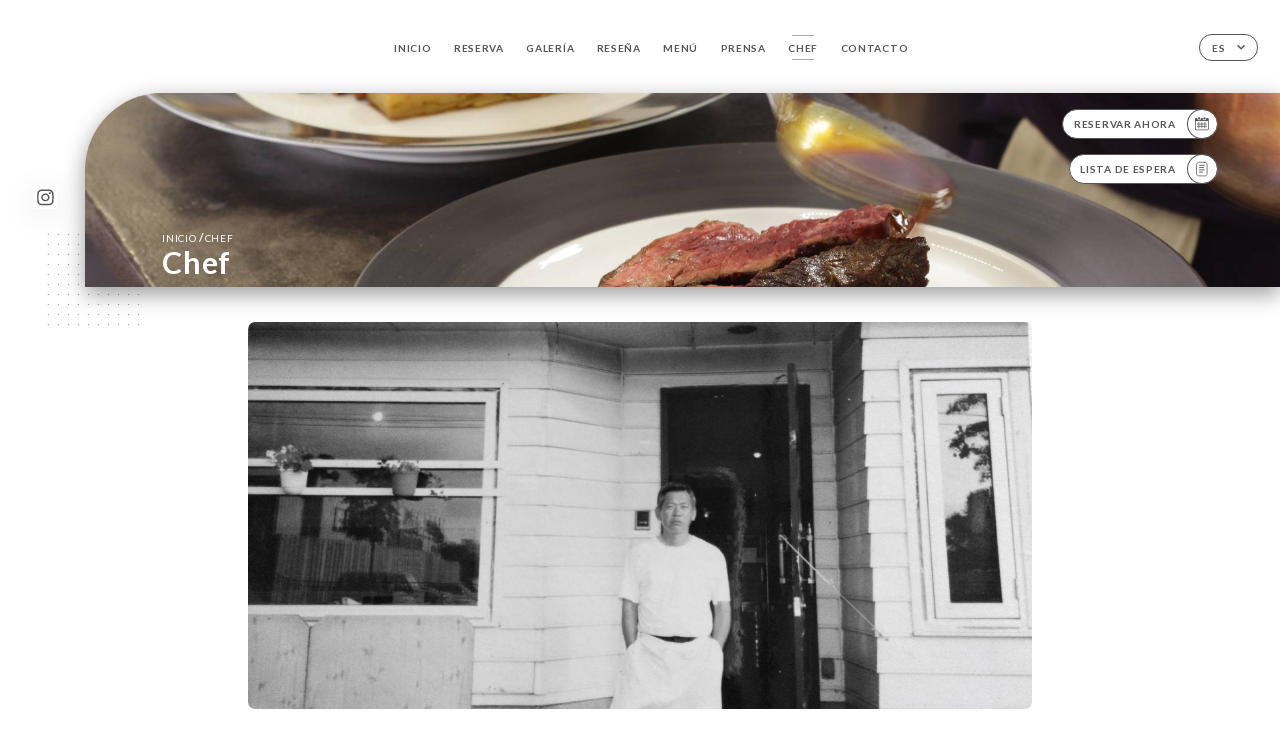

--- FILE ---
content_type: text/html; charset=UTF-8
request_url: https://aux2saveurs.com/es/custom/chef
body_size: 5137
content:
<!DOCTYPE html>
<html lang="es">
    <head>
        <meta charset="utf-8">
        <meta name="viewport" content="width=device-width, initial-scale=1, maximum-scale=1">
        <meta name="csrf-token" content="oE6RX6xgfIyiGHlNUXtY0GfAklG4bg33JRLOGiPQ">
                    <link rel="apple-touch-icon" sizes="180x180" href="https://aux2saveurs.com/favicons/apple-touch-icon.png">
            <link rel="icon" type="image/png" sizes="32x32" href="https://aux2saveurs.com/favicons/favicon-32x32.png">
            <link rel="icon" type="image/png" sizes="16x16" href="https://aux2saveurs.com/favicons/favicon-16x16.png">
        
        <title>AUX 2 SAVEURS I Site officiel, avis, prix et réservation en ligne </title>

        <!-- Styles -->
        <link rel="stylesheet" href="/css/app.css?id=a8b8dbdca731fb5ec49396010164a31c">

        <!-- Scripts -->
        <script src="/js/app.js?id=4b66e7ca790acdb9758e3604730f7198" defer></script>       

        
    </head>
    <body>
        <div class="container white">
            <!-- Adding #header__navigation -->
<div class="header-contain ">
    <button type="button" class="burger-menu" id="burger_menu">
        <span class="burger-circle">
            <span class="burger-bars">
                <span class="first-bar"></span>
                <span class="second-bar"></span>
                <span class="third-bar"></span>
            </span>
        </span>
        <div class="menu-text">menú</div>
    </button>
    <div class="lang">
        <span class="btn-primary">
            <span class="text">
                es
            </span>
            <span class="icon">
                <i class="ic ic-arrow-down"></i>
            </span>
        </span>
    
        <div class="lang_contain drop-flag">
    <div class="blur_lang"></div>
    <div class="lang_container ">
        <a href="#" class="close">
            <i class="ic ic-close"></i>
        </a>
        <div class="header_lang">
            <img src="/svg/shapes/language_illu.svg" alt="">
            <p>Seleccione su idioma:</p>
        </div>
        <ul>
                                                                                                        <li>
                        <a class="active" href="/es/custom/chef">
                            <i class="flag flag-es"></i>
                            <span>Español</span>
                            <i class="ic ic_check_lang"></i>
                        </a>
                    </li>
                                                                                                                                                                                                                                                                                                                                                                                                        
                                                <li>
                        <a href="/fr/custom/chef">
                            <i class="flag flag-fr"></i>
                            <span>Francés</span>
                        </a>
                    </li>
                                                                <li>
                        <a href="/en/custom/chef">
                            <i class="flag flag-en"></i>
                            <span>Inglés</span>
                        </a>
                    </li>
                                                                                            <li>
                        <a href="/ca/custom/chef">
                            <i class="flag flag-ca"></i>
                            <span>Catalán</span>
                        </a>
                    </li>
                                                                <li>
                        <a href="/it/custom/chef">
                            <i class="flag flag-it"></i>
                            <span>Italiano</span>
                        </a>
                    </li>
                                                                <li>
                        <a href="/de/custom/chef">
                            <i class="flag flag-de"></i>
                            <span>Alemán</span>
                        </a>
                    </li>
                                                                <li>
                        <a href="/pt/custom/chef">
                            <i class="flag flag-pt"></i>
                            <span>Portugués</span>
                        </a>
                    </li>
                                                                <li>
                        <a href="/sv/custom/chef">
                            <i class="flag flag-sv"></i>
                            <span>Sueco</span>
                        </a>
                    </li>
                                                                <li>
                        <a href="/zh/custom/chef">
                            <i class="flag flag-zh"></i>
                            <span>简体中文 (chino)</span>
                        </a>
                    </li>
                                                                <li>
                        <a href="/ja/custom/chef">
                            <i class="flag flag-ja"></i>
                            <span>Japonés</span>
                        </a>
                    </li>
                                                                <li>
                        <a href="/ru/custom/chef">
                            <i class="flag flag-ru"></i>
                            <span>Ruso</span>
                        </a>
                    </li>
                                                                <li>
                        <a href="/ar/custom/chef">
                            <i class="flag flag-ar"></i>
                            <span>Árabe</span>
                        </a>
                    </li>
                                                                <li>
                        <a href="/nl/custom/chef">
                            <i class="flag flag-nl"></i>
                            <span>Neerlandés</span>
                        </a>
                    </li>
                                                                <li>
                        <a href="/ko/custom/chef">
                            <i class="flag flag-ko"></i>
                            <span>한국어 (coreano)</span>
                        </a>
                    </li>
                                                                <li>
                        <a href="/cs/custom/chef">
                            <i class="flag flag-cs"></i>
                            <span>Checo</span>
                        </a>
                    </li>
                                                                <li>
                        <a href="/el/custom/chef">
                            <i class="flag flag-el"></i>
                            <span>Griego</span>
                        </a>
                    </li>
                                    </ul>
    </div>
</div>
    
    </div>
    <div class="blur-main-menu"></div>
    <section class="menu-bar">
        <div class="row">
            <span class="menu-close" id="menu_close"></span>
            <header>
                <!-- Header Menu navigation -->
                <div class="menu-overlay-mobile">
                    <div class="pattern-1 pattern-top pattern"></div>
                    <div class="pattern-1 pattern-bottom pattern"></div>
                    <!-- Social Media Links -->
                    <div class="social-networks">
                                                <a href="https://www.instagram.com/aux_2_saveurs/" target="_blank" title="Instagram">
                            <i class="fa-brands fa-instagram"></i>
                        </a>
                                            </div>
                    <!-- Social Media Links -->
                </div>
                <!-- Header Menu navigation -->
                <div class="header__menu-right">
                    <div class=" menu__items">
                        <ul class="menu">
                                                                                                <li><a href="https://aux2saveurs.com/es" class=" link">Inicio</a></li>
                                                                                                                                            <li><a href="https://aux2saveurs.com/es/booking" class=" link">Reserva</a></li>
                                                                                                            
                                                                    
                                                                                                <li><a href="https://aux2saveurs.com/es/gallery" class=" link">Galería</a></li>
                                                                                                    
                                                                                                <li><a href="https://aux2saveurs.com/es/opinions" class=" link">Reseña</a></li>
                                                                                                    
                                                                                                <li><a href="https://aux2saveurs.com/es/services" class=" link">Menú</a></li>
                                                                                                    
                                                                                                <li><a href="https://aux2saveurs.com/es/press" class=" link">Prensa</a></li>
                                                                                                    
                                                                                                <li><a href="https://aux2saveurs.com/es/custom/chef" class="active link">Chef</a></li>
                                                                                                    
                                                                                                <li><a href="https://aux2saveurs.com/es/contact" class=" link">Contacto</a></li>
                                                                                                    
                                                    </ul>
                    </div>
                </div>
                <!-- Header Menu navigation -->
            </header>
        </div>
    </section>
    <!-- End #header__navigation -->
</div>
    <div class="header-page">
        <div class="scroll-section">
            <!-- See more Button scroll -->            
        </div>  
        <!-- Square Pattern -->
        <div class="pattern-1 pattern-left pattern "></div>
        <!-- Square Pattern -->
        <main style="background-image: url('https://uniiti.com/images/shops/slides/10538d3eaa39ec7d99ce966e1fa379b7a87ccd7f.jpeg')" class="">
            <section>
                
                <!-- Voir sur la carte Button -->
                <div class="main-top vnoire-details">
                    <div class="header__menu-left">
                                                    <div class="menu__btns">
                                <a href="https://aux2saveurs.com/es/booking" class="btn-primary">
                                    <span class="text">
                                        Reservar ahora
                                    </span>
                                    <span class="icon">
                                        <i class="ic ic-calendar"></i>
                                    </span>
                                </a>
                            </div>
                                                                                                                        <div class="menu__btns">
                            <a href="#" data-slug="aux-2-saveurs" data-lang="es" class="btn-primary waitlistBtn">
                                <span class="text">
                                    Lista de espera
                                </span>
                                <span class="icon">
                                    <i class="ic ic-waitlis"></i>
                                </span>
                            </a>
                            <div class="blur_lang"></div>
                            <div class="headerMenuLeftOpen ">
                                <a href="#" class="close">
                                    <i class="ic ic-close"></i>
                                </a>
                                <div class="content waitlistIframe">

                                </div>
                            </div>
                        </div>
                                            </div>
                </div>
                <!-- Voir sur la carte Button -->

                <div class="filter"></div>

                <!-- Social Media Links -->
                <div class="social-networks">
                                <a href="https://www.instagram.com/aux_2_saveurs/" target="_blank" title="Instagram">
                    <i class="fa-brands fa-instagram"></i>
                </a>
                                </div>
                <!-- Social Media Links -->

                <!-- Content of Top main page -->
                <div class="main-middle ">
                    <div class="block-headline">
                        <a href="#">Inicio <span>/</span>Chef</a>
                        <h1>
                            Chef
                        </h1>
                    </div>
                </div>
                <!-- Content of Top main page -->

            </section>
        </main>
        <section class="article-detail custom-page reach">
        <div class="contain">
            <div class="row">
                                <div class="header">
                                                            <div class="details-image" style="background-image: url('https://uniiti.com/images/shops/pages/9fed1c3e8b3cdff2499bd7481bd50c204cc91541.jpeg')">
                    </div>
                                    </div>
                <div class="content">
                    <div class="content-title">
                        <h1>Chef</h1>
                    </div>
                    <div class="content-description">
                        <p>
                            <p style="text-align: center;">&nbsp;</p>
<p style="text-align: center;">Le chef Shin Maeda a grandi &agrave; Hokkaido o&ugrave; son P&egrave;re y avait des restaurants.</p>
<p style="text-align: center;">Son KIMUCHI au saumon frais &eacute;tait connu dans tout le Japon.</p>
<p style="text-align: center;"><br />Le chef a h&eacute;rit&eacute; de son P&egrave;re la pr&eacute;cision des cuissons et une s&eacute;lection<br />rigoureuse des produits.</p>
<p style="text-align: center;"><br />Shin Maeda est en France depuis 10 ans et a &eacute;t&eacute; chef de cuisine dans des<br />&eacute;tablissements de cuisine Fran&ccedil;aise.</p>
<p style="text-align: center;"><br />En juillet 2020 il devient propri&eacute;taire du restaurant Aux 2 Saveurs.</p>
<p style="text-align: center;"><br />L&agrave;, il s'exprime &agrave; travers une cuisine g&eacute;n&eacute;reuse et moderne, inspir&eacute;e de son<br />parcours entre la France et le Japon.</p>
                        </p>                           
                    </div>
                </div>
            </div>
        </div>
    </section>

    </div>

            <section class="badges-footer">
                <div class="contain">
                    <div class="row ">
                        <h3>También nos encontrará en…</h3>
                        <ul>
                                                            <li class="tooltip">
                                    <a href="https://www.tripadvisor.fr/Restaurant_Review-g187147-d12535132-Reviews-Aux_2eme_Saveurs-Paris_Ile_de_France.html" target="_blank">
                                        <i class="bd bd-tripadvisor"></i>
                                    </a>
                                    <span class="tooltiptext">Trip Advisor</span>
                                </li>
                                                            <li class="tooltip">
                                    <a href="https://uniiti.com/shop/aux-2-saveurs" target="_blank">
                                        <i class="bd bd-uniiti"></i>
                                    </a>
                                    <span class="tooltiptext">Uniiti</span>
                                </li>
                                                            <li class="tooltip">
                                    <a href="https://www.pagesjaunes.fr/pros/54031640" target="_blank">
                                        <i class="bd bd-pagesjaunes"></i>
                                    </a>
                                    <span class="tooltiptext">Pages Jaunes</span>
                                </li>
                                                    </ul>
                    </div>
                </div>
            </section>

            <section class="footer">
                <div class="contain">
                    <div class="row">
                        <div class="footer-container">
                            <div class="footer-identity">
                                <h2>Aux 2 saveurs</h2>
                                <address>
                                                                            <span>6 Rue Emile Gilbert</span>
                                        <span>75012 Paris France</span>
                                                                    </address>
                                                                    <a href="tel:+33146064648" class="btn-primary phone_btn">
                                        <span class="text">
                                            +33146064648
                                        </span>
                                        <span class="icon">
                                            <i class="ic ic-phone"></i>
                                        </span>
                                    </a>
                                                                <div class="lang">
                                    <span class="btn-primary">
                                        <span class="text">
                                            es
                                        </span>
                                        <span class="icon">
                                            <i class="ic ic-arrow-down"></i>
                                        </span>
                                    </span>
                                
                                    <div class="lang_contain drop-flag">
    <div class="blur_lang"></div>
    <div class="lang_container ">
        <a href="#" class="close">
            <i class="ic ic-close"></i>
        </a>
        <div class="header_lang">
            <img src="/svg/shapes/language_illu.svg" alt="">
            <p>Seleccione su idioma:</p>
        </div>
        <ul>
                                                                                                        <li>
                        <a class="active" href="/es/custom/chef">
                            <i class="flag flag-es"></i>
                            <span>Español</span>
                            <i class="ic ic_check_lang"></i>
                        </a>
                    </li>
                                                                                                                                                                                                                                                                                                                                                                                                        
                                                <li>
                        <a href="/fr/custom/chef">
                            <i class="flag flag-fr"></i>
                            <span>Francés</span>
                        </a>
                    </li>
                                                                <li>
                        <a href="/en/custom/chef">
                            <i class="flag flag-en"></i>
                            <span>Inglés</span>
                        </a>
                    </li>
                                                                                            <li>
                        <a href="/ca/custom/chef">
                            <i class="flag flag-ca"></i>
                            <span>Catalán</span>
                        </a>
                    </li>
                                                                <li>
                        <a href="/it/custom/chef">
                            <i class="flag flag-it"></i>
                            <span>Italiano</span>
                        </a>
                    </li>
                                                                <li>
                        <a href="/de/custom/chef">
                            <i class="flag flag-de"></i>
                            <span>Alemán</span>
                        </a>
                    </li>
                                                                <li>
                        <a href="/pt/custom/chef">
                            <i class="flag flag-pt"></i>
                            <span>Portugués</span>
                        </a>
                    </li>
                                                                <li>
                        <a href="/sv/custom/chef">
                            <i class="flag flag-sv"></i>
                            <span>Sueco</span>
                        </a>
                    </li>
                                                                <li>
                        <a href="/zh/custom/chef">
                            <i class="flag flag-zh"></i>
                            <span>简体中文 (chino)</span>
                        </a>
                    </li>
                                                                <li>
                        <a href="/ja/custom/chef">
                            <i class="flag flag-ja"></i>
                            <span>Japonés</span>
                        </a>
                    </li>
                                                                <li>
                        <a href="/ru/custom/chef">
                            <i class="flag flag-ru"></i>
                            <span>Ruso</span>
                        </a>
                    </li>
                                                                <li>
                        <a href="/ar/custom/chef">
                            <i class="flag flag-ar"></i>
                            <span>Árabe</span>
                        </a>
                    </li>
                                                                <li>
                        <a href="/nl/custom/chef">
                            <i class="flag flag-nl"></i>
                            <span>Neerlandés</span>
                        </a>
                    </li>
                                                                <li>
                        <a href="/ko/custom/chef">
                            <i class="flag flag-ko"></i>
                            <span>한국어 (coreano)</span>
                        </a>
                    </li>
                                                                <li>
                        <a href="/cs/custom/chef">
                            <i class="flag flag-cs"></i>
                            <span>Checo</span>
                        </a>
                    </li>
                                                                <li>
                        <a href="/el/custom/chef">
                            <i class="flag flag-el"></i>
                            <span>Griego</span>
                        </a>
                    </li>
                                    </ul>
    </div>
</div>
                                
                                </div>
                            </div>
                            <div class="footer-list ">
                                <ul>
                                                                                                                        <li><a href="https://aux2saveurs.com/es" class="link">Inicio</a></li>
                                                                                                                                                                <li><a href="https://aux2saveurs.com/es/gallery" class="link">Galería</a></li>
                                                                                                                                                                <li><a href="https://aux2saveurs.com/es/opinions" class="link">Reseña</a></li>
                                                                                                                                                                <li><a href="https://aux2saveurs.com/es/services" class="link">Menú</a></li>
                                                                                                                                                                <li><a href="https://aux2saveurs.com/es/press" class="link">Prensa</a></li>
                                                                                                                                                                <li><a href="https://aux2saveurs.com/es/custom/chef" class="link">Chef</a></li>
                                                                                                                                                                <li><a href="https://aux2saveurs.com/es/contact" class="link">Contacto</a></li>
                                                                                                                <li><a href="https://aux2saveurs.com/es/legal-notice">Avisos legales</a></li>
                                </ul>
                            </div>
                                                        <div class="divider"></div>
                            <div class="newsletter ">
                                <div class="right">
                                    <div class="newsletter-details">
    <h2>
        Reciba todas las noticias sobre Aux 2 saveurs
    </h2>
    <!-- Social Media Links -->
    <div class="social-networks">
            <a href="https://www.instagram.com/aux_2_saveurs/" target="_blank" title="Instagram">
            <i class="fa-brands fa-instagram"></i>
        </a>
        </div>
    <!-- Social Media Links -->
    <p>
        Suscríbase a nuestro boletín de noticias y manténgase informado sobre los próximos eventos y promociones.
    </p>
    <div class="info-letter"></div>
    <div class="form-input">
        <form id="form" method="POST"
      action="https://aux2saveurs.com/es/submit-newsletter"
      class="form-letter"
>
    <input type="hidden" name="_token" value="oE6RX6xgfIyiGHlNUXtY0GfAklG4bg33JRLOGiPQ" autocomplete="off">
    
    <input class="checkfield" name="email" placeholder="Su email">
            <button id="addLetter" type="submit">OK</button>
</form>
    </div>
</div>                                </div>
                            </div>
                                                        
                        </div>
                        <div class="copyright-container">
                            <div class="copyright">© Copyright 2026, Aux 2 saveurs. Todos los derechos reservados.</div>
                            <div class="designed-by ">
                                <span>Sitio web creado con</span>
                                <span class="ic ic-heart"></span>
                                <span>en</span>
                                <div class="dashed"></div>
                                <span class="ic ic-eiffeltower"></span>
                                <span>por <a href="https://uniiti.com/" target="_blank">Uniiti</a></span>
                            </div>
                        </div>
                    </div>
                </div>
            </section>

            <!-- Scroll bottom secttion-->
                                                <nav class="reserve-section">    
                        <a href="https://aux2saveurs.com/es/booking" target=&quot;_blank&quot;>
                            <i class="illu illu-waitlist"></i>
                            <span>Reservar ahora</span>
                        </a>
                    </nav>                    
                            
            <!-- Quick links-->
            <nav class="nav-mobile">
                            </nav>



        </div>

        
        <style>        
            main section .see-more .square,
            .header-page .articles .contain .row .card .content .left h2::after,
            .header-page .events .contain .row .card .content .left h2::after,
            .faq .contain .row .question::after, .legales .contain .row .question::after,
            .row header .header__menu-right .menu__items .menu li .link:hover::after,
            .row header .header__menu-right .menu__items .menu li .link:hover::before,
            .row header .header__menu-right .menu__items .menu li .active::before,
            .row header .header__menu-right .menu__items .menu li .active::after,
            section .contain .row .latest-news .news-content .left .title a::after,
            .scroll-section .see-more .square,
            .services_items::after,
            .services .contain .row .services_menu .services_pack .info_menu .info p::after,
            .social-networks .diveder,
            .reserve-section,
            .container.dark .both-btn .divider,
            .container.black .both-btn .divider {
                background-color: #ADA7A1;
            }
            .black main section .filter {
                background-color: #FFFFFF;
                opacity: 0                
            }
            .row .about-us .description,
            main section .see-more .arrow,
            .scroll-section .see-more .square,
            .scroll-section .see-more .arrow,
            .btn-primary:hover,
            .btn-primary:hover .icon,
            .see-more:hover,
            .read-more a:hover,
            .read-more span:hover,
            .container.dark .btn-primary:hover,
            main section .main-bottom .block-avis .link-arrow a:hover,
            .services .contain .row .header .tabs .tab-item a.active-item,
            .services .contain .row .header .tabs .tab-item a:hover {
                border-color: #ADA7A1 !important;
            }
            .container .lang .lang_contain .lang_container ul li a:hover,
            .container .lang .lang_contain .lang_container ul li a.active {
                border-color: #ADA7A1 !important;
                box-shadow: 0px 8px 34px rgba(0, 0, 0, 0.06);
            }
            .pattern,
            .row .review .right-review .ic-quote-left,
            .row .review .right-review .ic-quote-right,
            .quotes .row .ic,
            .container.black main section .main-middle .mobile-pattern,
            main section .main-middle .mobile-pattern,
            .news-articles .left .arrows-news,
            .services .contain .row .notice .ic-info-services,
            .services .contain .row .services_menu .divider i,
            section .contain .row .latest-news .news-image,
            .news-articles .right .articles-card .image,
            .container.dark .reserve-section a .illu-reserver,
            .container.dark .reserve-section a .illu-order,
            .container.black .reserve-section a .illu-reserver,
            .container.black .reserve-section a .illu-order,
            .container.dark .reserve-section a .illu-waitlist,
            .container.black .reserve-section a .illu-waitlist,
            .container .lang .lang_contain .lang_container ul li .ic_check_lang,
            .gallery .row .video-swiper .swiper-slide-video .swiper-slide .thumb_cover{ 
                background-color: #ADA7A1;
                -webkit-mask-size: contain;
                mask-size: cover;
                -webkit-mask-repeat: no-repeat;
                -webkit-mask-position: center center;                
            }
            .container.dark .reserve-section span,
            .container.black .reserve-section span {
                color: #ADA7A1;
            }
            .row .about-us .description a,
            .article-detail .contain .row .content .content-description a{
                color: #ADA7A1;
                text-decoration: underline;
                display: inline-block;
            }
            .booking .row .links a:hover,
            .booking .contain .row .iframe .links a:hover,
            .usel .contain .row .iframe .links a:hover {
                border-color: #ADA7A1;
                color: #ADA7A1 !important;
            }
            main section .main-middle .block-headline h1 {
                font-size: clamp(30px, 50px, 50px);
            }
            @media screen and (max-width: 1024px) {
                main section .main-middle .block-headline .block-logo .filter-logo-desktop {
                        display: none;
                }
                main section .main-middle .block-headline .block-logo .filter-logo-mobile {
                    display: flex;
                    align-items: center;
                    justify-content: center;                    
                }                
                main section .main-middle .block-headline h1 {
                    font-size: clamp(30px, 40px, 50px);
                    line-height: 0px;
                }
            }
        </style>
    </body>
</html>
<script>
    translation = {
        empty_field: '¡Vaya! Introduzca su dirección de correo electrónico.',
        newsletter_success: '¡Gracias! Ya se ha registrado para recibir el boletín de noticias.',
        newsletter_error: 'Su dirección de correo electrónico debe tener un formato válido. Ejemplo: nombre@dominio.com',
        newsletter_exist: '¡Vaya! Ya se ha registrado para recibir el boletín de noticias.',
    },
    shop = {
        longitude: '2.3733835',
        latitude: '48.8463802'
    },
    env = {
        BOOKING_PARAM: 'https://uniiti.com',
        CURRENT_DOMAIN: 'uniiti-prod.com',
        uniiti_id: '1046',
        MAP_API_TOKEN:  '',
    }
</script>
